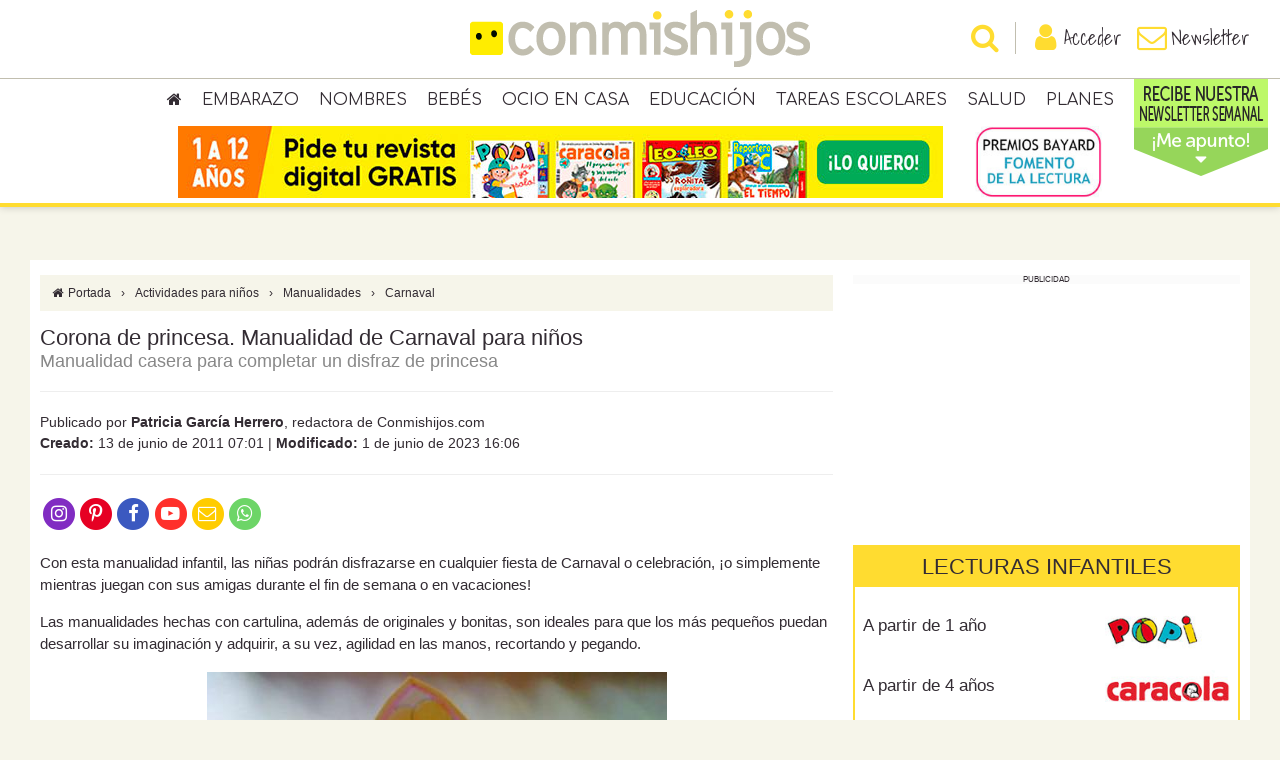

--- FILE ---
content_type: text/html; charset=utf-8
request_url: https://www.google.com/recaptcha/api2/anchor?ar=1&k=6Lcg3McUAAAAAEed2CvbotXAJlgLSqY8QTx28Mxa&co=aHR0cHM6Ly93d3cuY29ubWlzaGlqb3MuY29tOjQ0Mw..&hl=en&v=PoyoqOPhxBO7pBk68S4YbpHZ&size=invisible&anchor-ms=20000&execute-ms=30000&cb=z6684zgzpa5z
body_size: 49015
content:
<!DOCTYPE HTML><html dir="ltr" lang="en"><head><meta http-equiv="Content-Type" content="text/html; charset=UTF-8">
<meta http-equiv="X-UA-Compatible" content="IE=edge">
<title>reCAPTCHA</title>
<style type="text/css">
/* cyrillic-ext */
@font-face {
  font-family: 'Roboto';
  font-style: normal;
  font-weight: 400;
  font-stretch: 100%;
  src: url(//fonts.gstatic.com/s/roboto/v48/KFO7CnqEu92Fr1ME7kSn66aGLdTylUAMa3GUBHMdazTgWw.woff2) format('woff2');
  unicode-range: U+0460-052F, U+1C80-1C8A, U+20B4, U+2DE0-2DFF, U+A640-A69F, U+FE2E-FE2F;
}
/* cyrillic */
@font-face {
  font-family: 'Roboto';
  font-style: normal;
  font-weight: 400;
  font-stretch: 100%;
  src: url(//fonts.gstatic.com/s/roboto/v48/KFO7CnqEu92Fr1ME7kSn66aGLdTylUAMa3iUBHMdazTgWw.woff2) format('woff2');
  unicode-range: U+0301, U+0400-045F, U+0490-0491, U+04B0-04B1, U+2116;
}
/* greek-ext */
@font-face {
  font-family: 'Roboto';
  font-style: normal;
  font-weight: 400;
  font-stretch: 100%;
  src: url(//fonts.gstatic.com/s/roboto/v48/KFO7CnqEu92Fr1ME7kSn66aGLdTylUAMa3CUBHMdazTgWw.woff2) format('woff2');
  unicode-range: U+1F00-1FFF;
}
/* greek */
@font-face {
  font-family: 'Roboto';
  font-style: normal;
  font-weight: 400;
  font-stretch: 100%;
  src: url(//fonts.gstatic.com/s/roboto/v48/KFO7CnqEu92Fr1ME7kSn66aGLdTylUAMa3-UBHMdazTgWw.woff2) format('woff2');
  unicode-range: U+0370-0377, U+037A-037F, U+0384-038A, U+038C, U+038E-03A1, U+03A3-03FF;
}
/* math */
@font-face {
  font-family: 'Roboto';
  font-style: normal;
  font-weight: 400;
  font-stretch: 100%;
  src: url(//fonts.gstatic.com/s/roboto/v48/KFO7CnqEu92Fr1ME7kSn66aGLdTylUAMawCUBHMdazTgWw.woff2) format('woff2');
  unicode-range: U+0302-0303, U+0305, U+0307-0308, U+0310, U+0312, U+0315, U+031A, U+0326-0327, U+032C, U+032F-0330, U+0332-0333, U+0338, U+033A, U+0346, U+034D, U+0391-03A1, U+03A3-03A9, U+03B1-03C9, U+03D1, U+03D5-03D6, U+03F0-03F1, U+03F4-03F5, U+2016-2017, U+2034-2038, U+203C, U+2040, U+2043, U+2047, U+2050, U+2057, U+205F, U+2070-2071, U+2074-208E, U+2090-209C, U+20D0-20DC, U+20E1, U+20E5-20EF, U+2100-2112, U+2114-2115, U+2117-2121, U+2123-214F, U+2190, U+2192, U+2194-21AE, U+21B0-21E5, U+21F1-21F2, U+21F4-2211, U+2213-2214, U+2216-22FF, U+2308-230B, U+2310, U+2319, U+231C-2321, U+2336-237A, U+237C, U+2395, U+239B-23B7, U+23D0, U+23DC-23E1, U+2474-2475, U+25AF, U+25B3, U+25B7, U+25BD, U+25C1, U+25CA, U+25CC, U+25FB, U+266D-266F, U+27C0-27FF, U+2900-2AFF, U+2B0E-2B11, U+2B30-2B4C, U+2BFE, U+3030, U+FF5B, U+FF5D, U+1D400-1D7FF, U+1EE00-1EEFF;
}
/* symbols */
@font-face {
  font-family: 'Roboto';
  font-style: normal;
  font-weight: 400;
  font-stretch: 100%;
  src: url(//fonts.gstatic.com/s/roboto/v48/KFO7CnqEu92Fr1ME7kSn66aGLdTylUAMaxKUBHMdazTgWw.woff2) format('woff2');
  unicode-range: U+0001-000C, U+000E-001F, U+007F-009F, U+20DD-20E0, U+20E2-20E4, U+2150-218F, U+2190, U+2192, U+2194-2199, U+21AF, U+21E6-21F0, U+21F3, U+2218-2219, U+2299, U+22C4-22C6, U+2300-243F, U+2440-244A, U+2460-24FF, U+25A0-27BF, U+2800-28FF, U+2921-2922, U+2981, U+29BF, U+29EB, U+2B00-2BFF, U+4DC0-4DFF, U+FFF9-FFFB, U+10140-1018E, U+10190-1019C, U+101A0, U+101D0-101FD, U+102E0-102FB, U+10E60-10E7E, U+1D2C0-1D2D3, U+1D2E0-1D37F, U+1F000-1F0FF, U+1F100-1F1AD, U+1F1E6-1F1FF, U+1F30D-1F30F, U+1F315, U+1F31C, U+1F31E, U+1F320-1F32C, U+1F336, U+1F378, U+1F37D, U+1F382, U+1F393-1F39F, U+1F3A7-1F3A8, U+1F3AC-1F3AF, U+1F3C2, U+1F3C4-1F3C6, U+1F3CA-1F3CE, U+1F3D4-1F3E0, U+1F3ED, U+1F3F1-1F3F3, U+1F3F5-1F3F7, U+1F408, U+1F415, U+1F41F, U+1F426, U+1F43F, U+1F441-1F442, U+1F444, U+1F446-1F449, U+1F44C-1F44E, U+1F453, U+1F46A, U+1F47D, U+1F4A3, U+1F4B0, U+1F4B3, U+1F4B9, U+1F4BB, U+1F4BF, U+1F4C8-1F4CB, U+1F4D6, U+1F4DA, U+1F4DF, U+1F4E3-1F4E6, U+1F4EA-1F4ED, U+1F4F7, U+1F4F9-1F4FB, U+1F4FD-1F4FE, U+1F503, U+1F507-1F50B, U+1F50D, U+1F512-1F513, U+1F53E-1F54A, U+1F54F-1F5FA, U+1F610, U+1F650-1F67F, U+1F687, U+1F68D, U+1F691, U+1F694, U+1F698, U+1F6AD, U+1F6B2, U+1F6B9-1F6BA, U+1F6BC, U+1F6C6-1F6CF, U+1F6D3-1F6D7, U+1F6E0-1F6EA, U+1F6F0-1F6F3, U+1F6F7-1F6FC, U+1F700-1F7FF, U+1F800-1F80B, U+1F810-1F847, U+1F850-1F859, U+1F860-1F887, U+1F890-1F8AD, U+1F8B0-1F8BB, U+1F8C0-1F8C1, U+1F900-1F90B, U+1F93B, U+1F946, U+1F984, U+1F996, U+1F9E9, U+1FA00-1FA6F, U+1FA70-1FA7C, U+1FA80-1FA89, U+1FA8F-1FAC6, U+1FACE-1FADC, U+1FADF-1FAE9, U+1FAF0-1FAF8, U+1FB00-1FBFF;
}
/* vietnamese */
@font-face {
  font-family: 'Roboto';
  font-style: normal;
  font-weight: 400;
  font-stretch: 100%;
  src: url(//fonts.gstatic.com/s/roboto/v48/KFO7CnqEu92Fr1ME7kSn66aGLdTylUAMa3OUBHMdazTgWw.woff2) format('woff2');
  unicode-range: U+0102-0103, U+0110-0111, U+0128-0129, U+0168-0169, U+01A0-01A1, U+01AF-01B0, U+0300-0301, U+0303-0304, U+0308-0309, U+0323, U+0329, U+1EA0-1EF9, U+20AB;
}
/* latin-ext */
@font-face {
  font-family: 'Roboto';
  font-style: normal;
  font-weight: 400;
  font-stretch: 100%;
  src: url(//fonts.gstatic.com/s/roboto/v48/KFO7CnqEu92Fr1ME7kSn66aGLdTylUAMa3KUBHMdazTgWw.woff2) format('woff2');
  unicode-range: U+0100-02BA, U+02BD-02C5, U+02C7-02CC, U+02CE-02D7, U+02DD-02FF, U+0304, U+0308, U+0329, U+1D00-1DBF, U+1E00-1E9F, U+1EF2-1EFF, U+2020, U+20A0-20AB, U+20AD-20C0, U+2113, U+2C60-2C7F, U+A720-A7FF;
}
/* latin */
@font-face {
  font-family: 'Roboto';
  font-style: normal;
  font-weight: 400;
  font-stretch: 100%;
  src: url(//fonts.gstatic.com/s/roboto/v48/KFO7CnqEu92Fr1ME7kSn66aGLdTylUAMa3yUBHMdazQ.woff2) format('woff2');
  unicode-range: U+0000-00FF, U+0131, U+0152-0153, U+02BB-02BC, U+02C6, U+02DA, U+02DC, U+0304, U+0308, U+0329, U+2000-206F, U+20AC, U+2122, U+2191, U+2193, U+2212, U+2215, U+FEFF, U+FFFD;
}
/* cyrillic-ext */
@font-face {
  font-family: 'Roboto';
  font-style: normal;
  font-weight: 500;
  font-stretch: 100%;
  src: url(//fonts.gstatic.com/s/roboto/v48/KFO7CnqEu92Fr1ME7kSn66aGLdTylUAMa3GUBHMdazTgWw.woff2) format('woff2');
  unicode-range: U+0460-052F, U+1C80-1C8A, U+20B4, U+2DE0-2DFF, U+A640-A69F, U+FE2E-FE2F;
}
/* cyrillic */
@font-face {
  font-family: 'Roboto';
  font-style: normal;
  font-weight: 500;
  font-stretch: 100%;
  src: url(//fonts.gstatic.com/s/roboto/v48/KFO7CnqEu92Fr1ME7kSn66aGLdTylUAMa3iUBHMdazTgWw.woff2) format('woff2');
  unicode-range: U+0301, U+0400-045F, U+0490-0491, U+04B0-04B1, U+2116;
}
/* greek-ext */
@font-face {
  font-family: 'Roboto';
  font-style: normal;
  font-weight: 500;
  font-stretch: 100%;
  src: url(//fonts.gstatic.com/s/roboto/v48/KFO7CnqEu92Fr1ME7kSn66aGLdTylUAMa3CUBHMdazTgWw.woff2) format('woff2');
  unicode-range: U+1F00-1FFF;
}
/* greek */
@font-face {
  font-family: 'Roboto';
  font-style: normal;
  font-weight: 500;
  font-stretch: 100%;
  src: url(//fonts.gstatic.com/s/roboto/v48/KFO7CnqEu92Fr1ME7kSn66aGLdTylUAMa3-UBHMdazTgWw.woff2) format('woff2');
  unicode-range: U+0370-0377, U+037A-037F, U+0384-038A, U+038C, U+038E-03A1, U+03A3-03FF;
}
/* math */
@font-face {
  font-family: 'Roboto';
  font-style: normal;
  font-weight: 500;
  font-stretch: 100%;
  src: url(//fonts.gstatic.com/s/roboto/v48/KFO7CnqEu92Fr1ME7kSn66aGLdTylUAMawCUBHMdazTgWw.woff2) format('woff2');
  unicode-range: U+0302-0303, U+0305, U+0307-0308, U+0310, U+0312, U+0315, U+031A, U+0326-0327, U+032C, U+032F-0330, U+0332-0333, U+0338, U+033A, U+0346, U+034D, U+0391-03A1, U+03A3-03A9, U+03B1-03C9, U+03D1, U+03D5-03D6, U+03F0-03F1, U+03F4-03F5, U+2016-2017, U+2034-2038, U+203C, U+2040, U+2043, U+2047, U+2050, U+2057, U+205F, U+2070-2071, U+2074-208E, U+2090-209C, U+20D0-20DC, U+20E1, U+20E5-20EF, U+2100-2112, U+2114-2115, U+2117-2121, U+2123-214F, U+2190, U+2192, U+2194-21AE, U+21B0-21E5, U+21F1-21F2, U+21F4-2211, U+2213-2214, U+2216-22FF, U+2308-230B, U+2310, U+2319, U+231C-2321, U+2336-237A, U+237C, U+2395, U+239B-23B7, U+23D0, U+23DC-23E1, U+2474-2475, U+25AF, U+25B3, U+25B7, U+25BD, U+25C1, U+25CA, U+25CC, U+25FB, U+266D-266F, U+27C0-27FF, U+2900-2AFF, U+2B0E-2B11, U+2B30-2B4C, U+2BFE, U+3030, U+FF5B, U+FF5D, U+1D400-1D7FF, U+1EE00-1EEFF;
}
/* symbols */
@font-face {
  font-family: 'Roboto';
  font-style: normal;
  font-weight: 500;
  font-stretch: 100%;
  src: url(//fonts.gstatic.com/s/roboto/v48/KFO7CnqEu92Fr1ME7kSn66aGLdTylUAMaxKUBHMdazTgWw.woff2) format('woff2');
  unicode-range: U+0001-000C, U+000E-001F, U+007F-009F, U+20DD-20E0, U+20E2-20E4, U+2150-218F, U+2190, U+2192, U+2194-2199, U+21AF, U+21E6-21F0, U+21F3, U+2218-2219, U+2299, U+22C4-22C6, U+2300-243F, U+2440-244A, U+2460-24FF, U+25A0-27BF, U+2800-28FF, U+2921-2922, U+2981, U+29BF, U+29EB, U+2B00-2BFF, U+4DC0-4DFF, U+FFF9-FFFB, U+10140-1018E, U+10190-1019C, U+101A0, U+101D0-101FD, U+102E0-102FB, U+10E60-10E7E, U+1D2C0-1D2D3, U+1D2E0-1D37F, U+1F000-1F0FF, U+1F100-1F1AD, U+1F1E6-1F1FF, U+1F30D-1F30F, U+1F315, U+1F31C, U+1F31E, U+1F320-1F32C, U+1F336, U+1F378, U+1F37D, U+1F382, U+1F393-1F39F, U+1F3A7-1F3A8, U+1F3AC-1F3AF, U+1F3C2, U+1F3C4-1F3C6, U+1F3CA-1F3CE, U+1F3D4-1F3E0, U+1F3ED, U+1F3F1-1F3F3, U+1F3F5-1F3F7, U+1F408, U+1F415, U+1F41F, U+1F426, U+1F43F, U+1F441-1F442, U+1F444, U+1F446-1F449, U+1F44C-1F44E, U+1F453, U+1F46A, U+1F47D, U+1F4A3, U+1F4B0, U+1F4B3, U+1F4B9, U+1F4BB, U+1F4BF, U+1F4C8-1F4CB, U+1F4D6, U+1F4DA, U+1F4DF, U+1F4E3-1F4E6, U+1F4EA-1F4ED, U+1F4F7, U+1F4F9-1F4FB, U+1F4FD-1F4FE, U+1F503, U+1F507-1F50B, U+1F50D, U+1F512-1F513, U+1F53E-1F54A, U+1F54F-1F5FA, U+1F610, U+1F650-1F67F, U+1F687, U+1F68D, U+1F691, U+1F694, U+1F698, U+1F6AD, U+1F6B2, U+1F6B9-1F6BA, U+1F6BC, U+1F6C6-1F6CF, U+1F6D3-1F6D7, U+1F6E0-1F6EA, U+1F6F0-1F6F3, U+1F6F7-1F6FC, U+1F700-1F7FF, U+1F800-1F80B, U+1F810-1F847, U+1F850-1F859, U+1F860-1F887, U+1F890-1F8AD, U+1F8B0-1F8BB, U+1F8C0-1F8C1, U+1F900-1F90B, U+1F93B, U+1F946, U+1F984, U+1F996, U+1F9E9, U+1FA00-1FA6F, U+1FA70-1FA7C, U+1FA80-1FA89, U+1FA8F-1FAC6, U+1FACE-1FADC, U+1FADF-1FAE9, U+1FAF0-1FAF8, U+1FB00-1FBFF;
}
/* vietnamese */
@font-face {
  font-family: 'Roboto';
  font-style: normal;
  font-weight: 500;
  font-stretch: 100%;
  src: url(//fonts.gstatic.com/s/roboto/v48/KFO7CnqEu92Fr1ME7kSn66aGLdTylUAMa3OUBHMdazTgWw.woff2) format('woff2');
  unicode-range: U+0102-0103, U+0110-0111, U+0128-0129, U+0168-0169, U+01A0-01A1, U+01AF-01B0, U+0300-0301, U+0303-0304, U+0308-0309, U+0323, U+0329, U+1EA0-1EF9, U+20AB;
}
/* latin-ext */
@font-face {
  font-family: 'Roboto';
  font-style: normal;
  font-weight: 500;
  font-stretch: 100%;
  src: url(//fonts.gstatic.com/s/roboto/v48/KFO7CnqEu92Fr1ME7kSn66aGLdTylUAMa3KUBHMdazTgWw.woff2) format('woff2');
  unicode-range: U+0100-02BA, U+02BD-02C5, U+02C7-02CC, U+02CE-02D7, U+02DD-02FF, U+0304, U+0308, U+0329, U+1D00-1DBF, U+1E00-1E9F, U+1EF2-1EFF, U+2020, U+20A0-20AB, U+20AD-20C0, U+2113, U+2C60-2C7F, U+A720-A7FF;
}
/* latin */
@font-face {
  font-family: 'Roboto';
  font-style: normal;
  font-weight: 500;
  font-stretch: 100%;
  src: url(//fonts.gstatic.com/s/roboto/v48/KFO7CnqEu92Fr1ME7kSn66aGLdTylUAMa3yUBHMdazQ.woff2) format('woff2');
  unicode-range: U+0000-00FF, U+0131, U+0152-0153, U+02BB-02BC, U+02C6, U+02DA, U+02DC, U+0304, U+0308, U+0329, U+2000-206F, U+20AC, U+2122, U+2191, U+2193, U+2212, U+2215, U+FEFF, U+FFFD;
}
/* cyrillic-ext */
@font-face {
  font-family: 'Roboto';
  font-style: normal;
  font-weight: 900;
  font-stretch: 100%;
  src: url(//fonts.gstatic.com/s/roboto/v48/KFO7CnqEu92Fr1ME7kSn66aGLdTylUAMa3GUBHMdazTgWw.woff2) format('woff2');
  unicode-range: U+0460-052F, U+1C80-1C8A, U+20B4, U+2DE0-2DFF, U+A640-A69F, U+FE2E-FE2F;
}
/* cyrillic */
@font-face {
  font-family: 'Roboto';
  font-style: normal;
  font-weight: 900;
  font-stretch: 100%;
  src: url(//fonts.gstatic.com/s/roboto/v48/KFO7CnqEu92Fr1ME7kSn66aGLdTylUAMa3iUBHMdazTgWw.woff2) format('woff2');
  unicode-range: U+0301, U+0400-045F, U+0490-0491, U+04B0-04B1, U+2116;
}
/* greek-ext */
@font-face {
  font-family: 'Roboto';
  font-style: normal;
  font-weight: 900;
  font-stretch: 100%;
  src: url(//fonts.gstatic.com/s/roboto/v48/KFO7CnqEu92Fr1ME7kSn66aGLdTylUAMa3CUBHMdazTgWw.woff2) format('woff2');
  unicode-range: U+1F00-1FFF;
}
/* greek */
@font-face {
  font-family: 'Roboto';
  font-style: normal;
  font-weight: 900;
  font-stretch: 100%;
  src: url(//fonts.gstatic.com/s/roboto/v48/KFO7CnqEu92Fr1ME7kSn66aGLdTylUAMa3-UBHMdazTgWw.woff2) format('woff2');
  unicode-range: U+0370-0377, U+037A-037F, U+0384-038A, U+038C, U+038E-03A1, U+03A3-03FF;
}
/* math */
@font-face {
  font-family: 'Roboto';
  font-style: normal;
  font-weight: 900;
  font-stretch: 100%;
  src: url(//fonts.gstatic.com/s/roboto/v48/KFO7CnqEu92Fr1ME7kSn66aGLdTylUAMawCUBHMdazTgWw.woff2) format('woff2');
  unicode-range: U+0302-0303, U+0305, U+0307-0308, U+0310, U+0312, U+0315, U+031A, U+0326-0327, U+032C, U+032F-0330, U+0332-0333, U+0338, U+033A, U+0346, U+034D, U+0391-03A1, U+03A3-03A9, U+03B1-03C9, U+03D1, U+03D5-03D6, U+03F0-03F1, U+03F4-03F5, U+2016-2017, U+2034-2038, U+203C, U+2040, U+2043, U+2047, U+2050, U+2057, U+205F, U+2070-2071, U+2074-208E, U+2090-209C, U+20D0-20DC, U+20E1, U+20E5-20EF, U+2100-2112, U+2114-2115, U+2117-2121, U+2123-214F, U+2190, U+2192, U+2194-21AE, U+21B0-21E5, U+21F1-21F2, U+21F4-2211, U+2213-2214, U+2216-22FF, U+2308-230B, U+2310, U+2319, U+231C-2321, U+2336-237A, U+237C, U+2395, U+239B-23B7, U+23D0, U+23DC-23E1, U+2474-2475, U+25AF, U+25B3, U+25B7, U+25BD, U+25C1, U+25CA, U+25CC, U+25FB, U+266D-266F, U+27C0-27FF, U+2900-2AFF, U+2B0E-2B11, U+2B30-2B4C, U+2BFE, U+3030, U+FF5B, U+FF5D, U+1D400-1D7FF, U+1EE00-1EEFF;
}
/* symbols */
@font-face {
  font-family: 'Roboto';
  font-style: normal;
  font-weight: 900;
  font-stretch: 100%;
  src: url(//fonts.gstatic.com/s/roboto/v48/KFO7CnqEu92Fr1ME7kSn66aGLdTylUAMaxKUBHMdazTgWw.woff2) format('woff2');
  unicode-range: U+0001-000C, U+000E-001F, U+007F-009F, U+20DD-20E0, U+20E2-20E4, U+2150-218F, U+2190, U+2192, U+2194-2199, U+21AF, U+21E6-21F0, U+21F3, U+2218-2219, U+2299, U+22C4-22C6, U+2300-243F, U+2440-244A, U+2460-24FF, U+25A0-27BF, U+2800-28FF, U+2921-2922, U+2981, U+29BF, U+29EB, U+2B00-2BFF, U+4DC0-4DFF, U+FFF9-FFFB, U+10140-1018E, U+10190-1019C, U+101A0, U+101D0-101FD, U+102E0-102FB, U+10E60-10E7E, U+1D2C0-1D2D3, U+1D2E0-1D37F, U+1F000-1F0FF, U+1F100-1F1AD, U+1F1E6-1F1FF, U+1F30D-1F30F, U+1F315, U+1F31C, U+1F31E, U+1F320-1F32C, U+1F336, U+1F378, U+1F37D, U+1F382, U+1F393-1F39F, U+1F3A7-1F3A8, U+1F3AC-1F3AF, U+1F3C2, U+1F3C4-1F3C6, U+1F3CA-1F3CE, U+1F3D4-1F3E0, U+1F3ED, U+1F3F1-1F3F3, U+1F3F5-1F3F7, U+1F408, U+1F415, U+1F41F, U+1F426, U+1F43F, U+1F441-1F442, U+1F444, U+1F446-1F449, U+1F44C-1F44E, U+1F453, U+1F46A, U+1F47D, U+1F4A3, U+1F4B0, U+1F4B3, U+1F4B9, U+1F4BB, U+1F4BF, U+1F4C8-1F4CB, U+1F4D6, U+1F4DA, U+1F4DF, U+1F4E3-1F4E6, U+1F4EA-1F4ED, U+1F4F7, U+1F4F9-1F4FB, U+1F4FD-1F4FE, U+1F503, U+1F507-1F50B, U+1F50D, U+1F512-1F513, U+1F53E-1F54A, U+1F54F-1F5FA, U+1F610, U+1F650-1F67F, U+1F687, U+1F68D, U+1F691, U+1F694, U+1F698, U+1F6AD, U+1F6B2, U+1F6B9-1F6BA, U+1F6BC, U+1F6C6-1F6CF, U+1F6D3-1F6D7, U+1F6E0-1F6EA, U+1F6F0-1F6F3, U+1F6F7-1F6FC, U+1F700-1F7FF, U+1F800-1F80B, U+1F810-1F847, U+1F850-1F859, U+1F860-1F887, U+1F890-1F8AD, U+1F8B0-1F8BB, U+1F8C0-1F8C1, U+1F900-1F90B, U+1F93B, U+1F946, U+1F984, U+1F996, U+1F9E9, U+1FA00-1FA6F, U+1FA70-1FA7C, U+1FA80-1FA89, U+1FA8F-1FAC6, U+1FACE-1FADC, U+1FADF-1FAE9, U+1FAF0-1FAF8, U+1FB00-1FBFF;
}
/* vietnamese */
@font-face {
  font-family: 'Roboto';
  font-style: normal;
  font-weight: 900;
  font-stretch: 100%;
  src: url(//fonts.gstatic.com/s/roboto/v48/KFO7CnqEu92Fr1ME7kSn66aGLdTylUAMa3OUBHMdazTgWw.woff2) format('woff2');
  unicode-range: U+0102-0103, U+0110-0111, U+0128-0129, U+0168-0169, U+01A0-01A1, U+01AF-01B0, U+0300-0301, U+0303-0304, U+0308-0309, U+0323, U+0329, U+1EA0-1EF9, U+20AB;
}
/* latin-ext */
@font-face {
  font-family: 'Roboto';
  font-style: normal;
  font-weight: 900;
  font-stretch: 100%;
  src: url(//fonts.gstatic.com/s/roboto/v48/KFO7CnqEu92Fr1ME7kSn66aGLdTylUAMa3KUBHMdazTgWw.woff2) format('woff2');
  unicode-range: U+0100-02BA, U+02BD-02C5, U+02C7-02CC, U+02CE-02D7, U+02DD-02FF, U+0304, U+0308, U+0329, U+1D00-1DBF, U+1E00-1E9F, U+1EF2-1EFF, U+2020, U+20A0-20AB, U+20AD-20C0, U+2113, U+2C60-2C7F, U+A720-A7FF;
}
/* latin */
@font-face {
  font-family: 'Roboto';
  font-style: normal;
  font-weight: 900;
  font-stretch: 100%;
  src: url(//fonts.gstatic.com/s/roboto/v48/KFO7CnqEu92Fr1ME7kSn66aGLdTylUAMa3yUBHMdazQ.woff2) format('woff2');
  unicode-range: U+0000-00FF, U+0131, U+0152-0153, U+02BB-02BC, U+02C6, U+02DA, U+02DC, U+0304, U+0308, U+0329, U+2000-206F, U+20AC, U+2122, U+2191, U+2193, U+2212, U+2215, U+FEFF, U+FFFD;
}

</style>
<link rel="stylesheet" type="text/css" href="https://www.gstatic.com/recaptcha/releases/PoyoqOPhxBO7pBk68S4YbpHZ/styles__ltr.css">
<script nonce="CdtA8zNPBJD83WhFsKehKw" type="text/javascript">window['__recaptcha_api'] = 'https://www.google.com/recaptcha/api2/';</script>
<script type="text/javascript" src="https://www.gstatic.com/recaptcha/releases/PoyoqOPhxBO7pBk68S4YbpHZ/recaptcha__en.js" nonce="CdtA8zNPBJD83WhFsKehKw">
      
    </script></head>
<body><div id="rc-anchor-alert" class="rc-anchor-alert"></div>
<input type="hidden" id="recaptcha-token" value="[base64]">
<script type="text/javascript" nonce="CdtA8zNPBJD83WhFsKehKw">
      recaptcha.anchor.Main.init("[\x22ainput\x22,[\x22bgdata\x22,\x22\x22,\[base64]/[base64]/[base64]/[base64]/[base64]/[base64]/[base64]/[base64]/[base64]/[base64]\\u003d\x22,\[base64]\\u003d\x22,\x22V8Ouwp3CrFZ1a8K1wqDCnsOnT8OqW8OBfWPDucK8wqQLw5RHwqx1acO0w59sw6PCvcKSHMKnL0rChMKawozDi8KWV8OZCcOpw54LwpI+dlg5wqnDocOBwpDCkyfDmMOvw41Sw5nDvmHCuAZ/KsOxwrXDmAV7M2PCpnYpFsKFIMK6CcK4PUrDtB9AwrHCrcOHLlbCr1InYMOhAMKjwr8TaX3DoANzwr/[base64]/wp7DtG9Nw5pFJcKTaMK0c8KUOsKQM8KfHV9sw7NWw7bDkwkfBiAQwovCpsKpODhNwq3Dq0gpwqk5w7jCqjPCsy/CkBjDicOacMK7w7NVwrYMw7g7C8OqwqXCi0McYsO9YHrDg0fDtsOifz3DrCdPQ1BzTcKzLgsLwq4AwqDDpklnw7vDscKnw7zCmicfCMK4wpzDrMOTwqlXwp8FEG4LRz7CpA/DqTHDq3TCmMKEEcKRwoHDrSLCh3odw50PA8KuOWzCjsKcw7LCtsKfMMKTah5uwrlzwqg6w61JwrUfQcK5Mx03CzBlaMOhBUbCgsKfw4BdwrfDvh56w4gYwp0TwpNyfHJPBVEpIcOJRhPCsFDDtcOeVX9bwrPDmcOGw58FwrjDsF8bQQU3w7/Cn8KjFMOkPsK1w5J5Q0TCng3Clk9nwqx6FcKYw47DvsK9EcKnSlzDo8OOScO6HsKBFULCm8Ovw6jCgAbDqQVUwqIoasKPwqoAw6HCrMODCRDCocOwwoEBFBxEw6Ecdg1Aw49ldcOXwq3Dm8Osa2olCg7Di8KAw5nDhGTCicOeWsKTKH/DvMKRCVDCuDB2JSVeVcKTwr/DqcK/wq7DshQcMcKnHlDCiWE1wptzwrXCmMKQFAV5KsKLbsOQTQnDqQ7DmcOoK0RYe1ENwqDDikzDhXjCshjDtsOHIMKtNcK8worCr8O8Ej9mwq/[base64]/ClsKDT8KybDbCizPDh0rDjMORa8Kcw5MrwoPDmjcswptAwojCjE46w7LDo1/DgMOVwrrDn8KXasKYAFZGw4/DlwwLKMK+wrwmwpZ6w6Z7PyMfFcK/[base64]/[base64]/DjcK5w4nCg8OZwoHDmlfDjSHDm3UZCMK+LsOEbVVfwpMOw5xvwrzDl8OZBWzDklRgGsKtJwHDjT1UBcOfwrTCtsOpwoLCscO8DF/DgsKew48Aw5XDkl/DqjkOwr3DjlQ1wo/ChsOBdMKqwpXDncK6IC8YwrfCq0kbMsOzw44/[base64]/wo9tbcKYaGx0w4AowrHCncOxwqVMwrghw6MDclzCrMK0wr/CucOPwqwKCsOCw4TDvlwpwrHDuMOAwpHDtn08MMKhwpAnJTl6K8OSw63DgcKgwopscA5Nw402w6vCky3CkjdGU8OVw73CtVnCmMK9d8OUSMOXwrdgwptNPSUuw7DCjl/[base64]/CvAM5wrzDhVvChmdvF8OFw7oMw6nCuHRjLDzDi8Kpw4pHUMKSw6HDn8OQV8OowqI3WxHCm2TDrDBMw7bCgHVKZ8KDOGPDqzcYw4pVcMOgGMKuPMOSUEgbw60FwoUvwrY9w5IxwoLDqCMqKEVkYMO4w6lMacKlwoXDhsO/[base64]/CmMOXT3DDk8OAQ8OpwqMIXsOudW8IbzrDr8KvVsKmwpXCtcO4Q0nCrwnDlF/CqRFub8OjD8KFwrDDkcOqw6tiwq9DIkhvMcKVw4wGP8OZeTXCgMKGbkTDsB05ATt7cH3Do8KUwoIZVi7Ci8KxIBnDsiXDg8Krw41zccOhwrjCpcOQdcKIJAbDksK8wpcawqPCiMKQw5XDoF/CsksPw6kowp0xw6XCmcKewqHDncOfVMOhGsKvw7RCwpzDkMKpwpl2w4XCuwFIG8OEN8OUTn/Cj8KUKVPClcOsw4UKw5Nqw4cuAMKWesONw4YYw5bDkkLDjMKOw4jCrcOvCGsDw5QwAcKkMMKNA8KfbsO/LBTCjzpGwpbCjcKcwprCnGReaMKSVX0VVsO9w6BnwrlzNUTDtzNcw6NXw7TCl8Kew6wDDMONw7zCocOaAlrClcKsw6s5w4QMw6IdMcKqw7V1w45/EyPDgBHCqMKdw7giw44zw4DCgcK4PcObUQXDocKGGcO7fF3ClcKhKxHDuFdGYB3DuF/DtlkfWsOQHMK9wq/DgsKgesK4wo4qw7IcYlwVw48Rw7LCpcO3XsOVw5IkwoYfIcKQwpXCqcOGwo8gK8Ktw59+wpPCnULChcO5w4XCuMO/[base64]/FTVLw6BIIxN7OMKSwpBvIwYEw6MNw6PCqDjDjBILw55VLCzDssK2w7IUPsOqw4k2wprCqA7CjSJdfnzCjMOrSMOnMVDCq3jDkh51wqzCv0o1GsKkwqU/[base64]/CqMK/wrnCuGnCh2/DjsOeEsKOTW03wpIGO29HO8K0wqADEcO7w4TClsOHM1cCbcKRwrnDo2Fxwp/DgATCtzAvw5paDXRrw7PDnVNtRkDCmDRLw43CpTnCg2YLw71nFsOdw6HDrgzDvsKTw4oGwrnCrGNhwrVjQcOUVcKPfcKlVkXDggN/[base64]/Dk8OaaMKgO8OWw4PCsAERw7fCoMKQasKLbTjDgXAow7LDlcOkwojDq8KOwrxpKsOKwp9GPsKRBAFBworDhxAEX3MLPhzDpkTDox5kXATCvsO8w4lVcMK1eA12w5Z0cMOLwoNdw7fCogMWJsO3wrRfcMKVwrkJa1Nlw5o6w54AwpDDu8O/[base64]/CqsOww6TClcK4wpAwS8KVT8KyWsOfw6DDmFJzwpZ6wpTCtkEfLMKYTsKFVx7ChnchAcKKwqLDhMOVEAg4OgfCgFXCvWTCrTsgccOSVcO6VUfCkn7CowPDvGDDsMOIbcOGworCn8KkwrYmNhHCjMOEUcOww5LCu8KLEsO8QCB6TnbDncOLD8O/[base64]/[base64]/CsMKpw5PCssKWYXQhwop/bsK1IhPDmcKJwpYrekFMw5nCpBvDjHMXM8OuwqNLwq9jRMK+ZMOcwrzDgm8VdylccSjDm3rCmCvDgsOYw5rDicOJAsKxAw5CwpDDijcLIcKyw67Ck1ckNhjCtQ90wrp/CMKxJg/[base64]/NcKCNMKJwqHCucKIwqvCpMKCZsK6wrnDscK9w4dXw7lxRCkIY288CMOidifCtMKZXcKow5VfHANuw5EKC8O/OsKEZMOqw7s9woduO8OJwrJkDMKDw5M5w5poRsKsBcOSA8O0CmFywqbCiCDDpcKWw6rDs8KMU8KIQ2kcBHY2clJOwpQEA13DlcKrwp0jOUZZw4wnfU7Cu8OGwp/CvW/DmsK9ZMKtMsOGwpJYQsKXTz8JNXYJWmzDhBbDo8Ozd8KBw4XDrMK+bzHCsMKDZAjDqsOPGiEnMcK1YcOlwrvDsCLDmcOsw6zDucO9wrXDjHlAIgwjwo9nTDLDiMKEw7k1w4l5w6MbwqjDq8KYKy9+w79yw6/[base64]/Dq1Riw67CmxNhw4HDtEJHL3VsbMKaw68zJ8OXLMO5McKFMMOUbzYywq9qFzPDusOmwrTCknPCtk4Lw6J0G8OCC8KZwoTDt2dFcsOew67CviJKw73CmcOvwp5Aw7PCicKTIm7Ck8OtZVs6w5LCucKCw5QZwr8tw5fDlixQwq/DsH1ww4bCl8OrJ8KPwqIsVsKlwoRvw7Asw5/Dn8O8w4lMJcOkw6TClcKyw69zwr3CrMOPw4TDi1nCuiYRPxrDhVpmajBBZcOlIsOKw7YEw4BZw7bCjk0Mw6QVwozDpw/CrcKLwojDvMOTF8O3w4p9woZECWhJHsOhw4oww5bDgcO1wqnCgmrDtcKkCyJbEcKrICUYaQIACgfDqAlOw4vCn2kfG8K4NsOMw47CqUzClFQUwrFpZ8OzAQ1KwpB1QFDDtsO3wpNiwohEJn/DmylVesKvw6M/J8O/NBHCl8Kqwq/CtwbDmcO/w4Raw6FYA8OsTcKjw6LDjcKfXEDCusOuw4fCpcO2Fh/DtnbDlyECwrgjwrHDm8OOQxTCiRHCs8OldAnDmcOTwqJhAsOZw6Uww4cqOBoYVcKQCEzCl8OXw5l5w5DCi8Kjw5QwIgjCg03Coh5Gw7ohw7MdNQJ6w7pjZXTDtTsXw6rDrsK4fjhUwoZOw5kIwrnCrxjCqBTDlsOOw7/[base64]/b3PCmnTCgsKxYnjComnDu2V9BcO1w45Yw6fCkMKIaRIhXHRVI8K9w5vDqsKVw4fDmg9JwqJnd2/CvMO0I0bCg8OXwp0fCMOqwpTDkEMFe8KsRWbDuhHDhsOFfnQRw79OZzbDrywyw5jCth7CvR1dw4IqwqvDtmEBVMO/RcOnw5YwwqQIw5AqwrXDtMOTwpvCnjTCgMODTFnCrsOKTsKwNWjDkTZywp0+McOdw4XCtMK3wqxHwrl9w41KZQjDgF7CiDEBw47DhcOFS8OjPVcswps7wrzCqcKvwoPCisK7w6nCnsKzwoFEw5E8DhsUwrUzLcOnw5HDqwJNIRUQW8OfwrTDmcOxGG/DjxLDhCJlFMKPw5LDjsKswpLCr00UwrfCqsOeW8OWwrEbHQzCnMOudwYaw6rDrxPDpQxqwoZrWG9ARGHDk23CnsO9NwXDj8K0wqIOb8KZwo3DmMO/w6/Ch8K/wq3DlE3Cl1nDicOfTEPCp8OrSxjDsMO1wr7Ct2/[base64]/woDDlj1Qwr4oU8Omw6bDqFRjw5fDpMOcHsKuW2LCtTPCmXJ1wpsuwqc7EcOoTWJtwrrDicOQwp/CsMO5woXDg8OhE8KHTsK7wpLCksK3wrrDt8KaCMObwqIuwodOVMOww7fCocOYw5bDrMKdw7rCjRQpwrzCl3xrJnTCqn/Cog1Wwr3CocOLHMO0woHDg8KAwokIXlfClCTCvsKqw7DCoDkLwrAxdcODw5rChMKFw6/CjcKtI8OxDMKcw6jCkcOZw6nCuVnCiUA4wozCuyXCjg9Nw5XCp00DwqrDpG9SwrLCk2XDnkbDh8KfFMOXTMKuScKaw6ExwoPDtm/[base64]/w7DDl8OEXsOaC8OvRHfCpMK3GhRow6wnZMKkNMObwq7DuBVIBkLDiEwVw4tXwrs/SDMxF8KiccKhwoQmw7hzw6dKcsOUwr5zwo0xRsK7DcOAwo8hw4zDp8OeGyAVAm7CucKMwq/DpsOmw5bDgcK6wrZ8ek3DpcO7eMKXw67CtClmfcKkw5FrLXzDqsOvwrnDhizDjsKvKHXDkSfCgVFDVcOiPQTDlcO6w78Wwp/Dl14YMHIgMcOswpgcecKUw7cAenbClsKOZGPDpcOFw4pXw7rCm8KFw7tVIw4Nw67DrSVRwpZKZwlkw7HDnsKWwpzDicK1wpVuwr7DnhRCwo/DlcKbPMOTw5RYbsO9LBfCj1TCncKcwr3CgGhaOMOFw6crOkgQRGXCpMOoRUPDm8KNwrcJw7ERVyrDljY4w6LCqsK6w5nDrMKCw5lLB0gGFR4HQzLDpcO9HWcjwo/[base64]/CksOpw6tbwp3DnCYIAgRpwp3Ck8Kgw63CqmHClTrDtMOMwoRGw7jCuB9RwqrCjBzDssKow77Di0RGwrQww6dlw4TDs0TDqEbDnl/[base64]/[base64]/[base64]/CpF0LwrU5wpcVBShuL1jDoMOmwoJ3ZQ5Pw5nCigfDuz7DryplAxQdbhcTw5Q3w6vCmsOYw57CosK1ZMKmw4AbwqQSw6Iiwq3DicOBwpjDl8KXC8K9MQ4AV210UcO7w4dew7sVwow+w6PCvDwnZENVc8K2OMKlUknCmcOWZGhMwo/CpsORw7LCnGrChkTChMO3wrDDoMKaw5JtwpzDn8ONw4/CnC5ADcK6wrjDmMKaw5oRRsO5w6vCmsOEw5AoDsOnPhvCqV9jwo/CucOHOnzDpCF7w45aUh9oL07CscOcZQ0Dw5ZpwoAFTzBVVHY6w5nDtcKRwph0wpYLB0ckdcKFDBdCM8KCwrvCpcKjQ8KyVcKkw4/DvsKFAMOBAMKKw5MQwpB6wqzDm8O0w6wZw41/[base64]/DoGzDgnXCtsKHcWBBHcKsw6o8KEvDhsKkwqgDBX7CtMKpXsKOBiJsEcKyUjs5DsK6eMKHIA8eRsK4w5nDn8K8PMKdbSglw7bDjjoLw7jDky3DmMKWw4U4En7Cv8KtRcKYJMOhQsKqKA9nw6gvw6vClSbDjcOMCirCtcKuwpfDqMKrKMKuB0U/CcKew4HDuBwkUE4Iw5vDg8OnOsOCA1p5JcOPwojDgMKBw4pzw4/CrcK/NTXDkmhBfCEFX8OJwrlrwoPCvVHDhMKuVMOUbsOvG3M7wpoaRCZnA3kKwpt2w5nDvsO7eMKdwojDtBzDlcOiGcKNw6V3w4tew6s4aWpISj3DrTlAdMKFwrFyVG/DgcOHJRxfw6tcFMODDcOrdXIBw6MmNcO9w4nCnsK+aBLCg8OKNlkVw7QHZAllWsKkwozCuHd9NMOUw5PCi8KawoPDkhHCiMODw73DqcOPW8OOwovDq8OKFsKnw6jDt8Olw4BBd8Ojw6JKw7fDijobwoAow71Pw5MRd1bCkSVmwqlMSsOqQMO6UMK1w4BfFcK/[base64]/CzjDjF9Qd8O+woYqbVfCuXXDoMKhw7/DpjzCvsOow6ZSwrrDoCJwGlo7EHhIw70Sw4fChSLClSjCp1JKwqx6MGBXGTbDkcKpLsOQw5wYLT9afw3DlsKhQRxpa2cXT8OVfsKzK3daWjHCqcOCc8KwPFpbcQtKbjMbwrPDky5/D8OvwrXCoTHCiBdUw5slwr4VB2wjw4DCnhjCsVrDhMK/w7F9w5YKWsO2w7ENwpXCo8KtJn3Dh8OpCMKFacKjwr7Dh8OzwpDCmiHCv247DyXCpxlWPTnCp8OSw5wewq/DtcKGw43DhxgBw6syckXCvGw/wr7CuA3Di3kgwrzDhnbDsD/CqMKFwrMtL8OUG8Kbw7TDiMOPeH4cwoHDk8OqG0gPWMOHNjbDqjdXw6jCo00BUcOtwqUPFBrCnCc0w4/Dh8Ojwq8twogawqDDkcO2woNwKUjDqxpkw4o3w5jDtcOTLMOrwrjDmcKzVCRyw4w9EcKRHUXDg00qLHHCkcO4CUvCtcKsw6fDkT9DwqfCgMOAwrk9w4DCmsOOw6nDp8KoHMKPURBuccOqwporRE/CsMO4wpHCqkrDvMOIw6TDscKRDGAOYgzCi2vCncKfPwDDkBjDp0zDtcO3w5h3wqpLw73CtcKawpnCrMKjUSbDmMKVw4lVKAI3wpkIPsO8c8KlF8KEwqpywr3Dm8ONw5B4ecKdwrnDkA0vw4zDjcO4HsKWwrIvUMO/MMKWRcOadMOLw53DjE/DgMKaGMKhbyPDrQnDo0YIwqglw5nDtG/[base64]/[base64]/FcOzw73CmcOmS2fDl8K6U8OkwpsEZcK6w71uw5vCigFHa8K8ZwNiGcOow4lPw43ChQHCu0svbVTDqcK/wpcUwo3DmVzCg8Kmw6dJw7h9fxzCiiEzwoLCjMKsTcKOw6pUwpVJVMOTIkAhw4rCmyPDrsOYw50JCkIpJl7Cu3jClxESwrPCnUzCoMOienPCq8K6UGLCq8KgAUFHw7/DmMOGwqzDpsOYGWIHGsODw4p4DHtEwrgtFMKdWsK+w4JIJ8K1DDV6f8OxG8OJw4DCpsKNwp42QsKaex/DisKieAHChsKUw73Dsm3CicOWFHx3PsOvw77DpVURw5/Co8KdZcONw4QBHcKJRzLCk8KCw6bDuC/DnBxswqwbeAxgwpzChlJGw5t6wqDDucKLw7LCrMOkO2oQwrdDwoZeMcKBbmHChynCuFhwwrXCpcOfDMKWcixTwqJKwqLDvSQYazksBzVfwrTCq8KROsOcwqnDjsKyFF4PFR1/FkXDmwXDrMO5V0bCm8O+K8KrSsOHw5wFw7g2wrXCoF16McOGwrQyRcOfw4XCuMKIEMO3Ry/CrsKmMDjCs8OKIcO+w6vDp0fClsOOw77DiH3CnRbDulrDqDR0wpkEw4caQMO+wr8RYQ9/[base64]/Cs8OqwoxTKRzCqF1iw6zCn8O3wo0Nwr0Awq7DkjrDgEbCg8KqBsKpw7JPPQMpVcK6R8KoUn1xdkMFf8OIEcK8D8Obw4EFOCc0w5rCsMOHAMKLPcOqwqvDqMKmw4PCnE/Cj1cAa8KmUcKiMMKgLcOgBsKhw5Mmw6FkwoXDn8K3Ogh/[base64]/Gzk3wonCukHDpQXDq8OKHH/Dl1Ahwod5HcKywowfw6NfRcKHaMO9FyA5LUkgw4Uww5jDvAHDmUEzw5PCnMKPT189EsOTwoTCl0cEw6sAWMOWwovCgMORwq7CiEXDiVtofEsmZMKXJMKSbMOIa8KqwpJ+w6Fxw5cQIsOjw7dAA8ODeHQNB8OYwpM8w5TCsxQWcQVLw6hTwpTDtwRYw4/CosOcbnBBGcOpGkTCmEzCisKJSsOGFknCrk3CicKPesKrwqAUwozCisOYd1bDqsODDWgwwoxjHGLDs0/DuS3Dn0fCul9qw7IGw4JVw4k9wrYww53DjsOHTsK/TsKbwobChcOUwoFxZMOBEwLCmcKKw5fCtsKUwp4vNG/CnHLCtMOhKAEsw5vDi8K2FkzCmXfDqDZrw6fCq8OqVitOVnE4wog5w63CoR8Yw5x6W8OPwpYew7kOw5XCmRNRw4BOwqzDnm9pG8K/[base64]/I2Edw4ZnKcKwwqlDw5RtdMK2H23DusK3w47CncOPwo/CiFBnw58HJsO4w53Djy3Dp8OZHMOww49vw6gNw6AEwqZxR1bDknIjw6kTdcOyw6ogOcKWTMO0LRdvw4XDsEjCs0/Cg0rDtXPCkCjDvk00SBjCpgjDtV9IE8OFw4AWw5VEwo4Qw5ZWw59mO8OdBGfCjxNRV8OCw6gOTFIaw7ZYMcO1w7lrw4jCs8OdwqVFFcKRwqEcDsKAwobDrsOGw47CizR3wrzDuDYgK8KnM8KzbcK1w4xMwp4Kw6tdZn/[base64]/Dr0dew5jCgMOpw4LCn8Kxw4djc8OmWkQ/e8O+YVRhNRtyw6vDqn9twrRCwo5Iw5fCmgFJwpXCuTs3woJCwrB/QgfDksKvwrNow55/PBNuw6Fpw6nCqMO5OxhiF3DDp3LCosKjwprDjw0iw4U6w5nDgBDCgcKAwo/[base64]/DvlZNV8O/wpgzB3DCjMKxw6nCrMOCwpfCrQ7ChcOew57DrSnDpsKtw6/CusOjw4xwGVtoJcODwrcGwpxgDMOFBS9pSsKpAnDDmsKzKsKWw4fCsyXCgDVYWWlTwqLDiCMjVVbCjMKEHSbDjMOtw5poNijCtGTDmMOkw7tFw7vCsMOlPDTDp8OUwqQ/[base64]/DtMOowodxwoTCt1LChVzCqsKDC8KIN8O/w7M9wqBbwqXCl8O1R2hhaxPDlsKAwppyw7zCriofw5RXFcKawpDDqcKGT8K7woXDgMKPw4MMwop/[base64]/ClMKew4hDLXrDjTXDhi3CsMKicMKkwqs+w6LDo8OVCiPCjUjChnHCuUHCucOpUMOkKcK5fVzCu8KBw4TCh8OPD8KLw5/DpsKje8KUA8O5CcOfw5p1ZMOrMMOAw5LCt8K1wrscwqtow7Aew5NCwq/DgsKhwovCrsKQRjIOAw5Wcm5Pwp8uw4/Dn8OBw5HCuG/[base64]/[base64]/DicOMD23CsH4MKMK4eMKfIEDChhHCryPDlVhtXMKQwrHDqiBkDmRPei58VlVOwpdNAjDDtWrDmcKfw6DCskIWN1LDjxl5PlTCm8O9w7A4SsKXdH0UwrxrKnhjw6fDrcOJw7/DuzIKwp9WbTMCw5hVw4DCgmJ9woVNHsK8woDCu8Ovw783w6xCKcOEwq3CpMKYOsO6w53DhH7DnVLDm8OEwozDpzYQNV9CwqnCjSPDgcKmUCnCrngQw4jDkVvDvzcGw4wKwrzDkMOjw4VLwrbCpVLDj8Onwr1hSitgwqYocsKRw7DDmX7DgUvCjxnCjMO/w59Rw5XDhsKew6rCo2J1fMO0w57DlMOvwotHDGjCscKywo9If8O/[base64]/[base64]/Dh3Rbw4dxVMOxw6FIKMOxEg1dw7UWNMOZOksfw6IUwrtewq1VMDphN0DDl8OuURjClz0iw7jDh8Kxw7zDrmjDnkzCq8Kew50Gw63DjDZqL8OHw5Mww5/CszDClBTCjMOCw7vCgTPCtsK5wpjDvUPDosOLwpbDjcKgwpPDtFcsccOYw64Vw7zCpsOoB23DqMOjT2LDvC/DqxtowprDvx/Drl7DicKWVGHChsKew7dGU8K+MF0fEQvCqVEYw6ZzNwHCh2DDl8Omw4UDwp1fwrtJWsOGwpJJPcKgw7QKZSNdw5jDu8OmAsOvUyUfwqFTX8KbwpxTEzEzw7PDqMO8w7QxbiPCqsKBAMOawpTClMKNw7bDvGDCr8K0OgHDtVnChnbCnhgvE8OywoPCjQ/Dolwza1HDkgJtwpLDqcOuIFoJwpx8wrkNwpXDrsO6w7YBwpoMwqPDm8KlJcOqTMK7JcKqw6TCosK1wrMKW8O1Rm5Yw6/CkMKtaXN/AURFZndgw6bDl2ouBFoXQHjDrGrDkhXCkC0xwrHDvx8Uw4rCgwvDh8Ofw7Q0XCMbFsKICUbDhcKywqR3SlDCo2oIw6XDk8KHV8OwZjLDuxVPw6I6wpR7N8O8JsOaw6PCjMOgwrNHMiZxcVjDszrDoBzDm8O7w5cJScK5wprDk20uMVnDulvDmsKyw6LDvT4/[base64]/[base64]/DiMKLwpsQwowFIMKewrbCih4fw6bDr8OJcxnCpxwNw7RMw7PDnsO6w6cuwqLCukcMw60Ww6w/SmjCpsONCMOcOsOXE8KnQMKuBk1vbCQDVSjClMO+w7PDrnZUwo09wqnDlsOmL8K0wpXCsHYEwp1iDGbDuTvCmyMlw6l5HTrCtXENwpkUw6cMMcKMeVxVw68uVsOLNkAhw5dqw67Ci0MVw6YOw5hFw6/DuB5IJhFsHMKKRMKRNMKrTTUrXsOBworCkMOmwpwYP8K7MMK/[base64]/[base64]/[base64]/[base64]/CkxDDssKqwoVWIWPCuMKmwqvDjR1Bd8O9w7bDkcKQXWzDj8KTwrM7GXd4w6UQwrPDicO7G8Ozw7jCucKBw4wew4tlwrVXw5rCmsKxU8OnMVLCs8KwGVEJaC3CtS5ERR/ChsK0S8OpwoYFw7Rlw7JuwpDCs8KDwqY5w5PCtsKfwo87w7PDl8ORwqMJO8OODcOBJ8ORGFpUEhfCmMOAcMKfw4HDu8Osw47CvmVpwr7CsWNMPnnClCrDgUzDpMKEQS7CoMOIMlAlwqTCi8KowoJHasKmw4Qsw6wmwqsWLQZjMMOxw61bw5/Cn2PDu8OOXh3CpDDCjsKSwp9XP1dqMiHCjMO9A8KKUsKwVMOgw5ElwqHCqMOMcMOIw5poOsOVMlzDoxVkwprCisOxw4Q9w5jChsKAwpcjeMKmScOLHcO+W8OdAGrDtAdcwq9OwqvClyh7wpvDrsKhwqDDlUg/FsOQwoQ6CEN0w455wrkLeMKpN8OVw5HDmgVqRsOFNT3CuAoUwrV+QnbCtcKPw4oowrLCocKEBVkCwqJ3XyBfwo13L8OGwrlJesOfwrrCtgdGwrvDr8Kiw4cUUTJJCcOvRjNbwr9vCcKLw4rDoMKLw40XwqLDumNxwo5DwpVKTgcHIsO0G0/[base64]/LCh7w5YawrbCtcOGw77CusOSwpDCgTFxw6vCmMOgwplEwr3CmAB1wrzDqMO2w5Fewok2IcOHAMOEw4HDiVh2aXV6wp3DnMKbw4TDr3XDggrDsnXCpibCpyjCmgoewqgzBTnDr8Kmwp/CgcKOwoo/Oi/Cl8OHw5nDs3sMPcKMw6fDojVGwr8rIkoBwpAiEGjDnF84w7QPNHN9wobCkHswwrddIsK5djzDgXXCmcOPw53DiMKBMcKVwrA6wqPCk8KNwrdkBcOYwr3CmsK5QsKtZz/DssOXHS/[base64]/wqrDiWTDrsOEw5FxScOObFnCoMKCETo2bgERwqR0wpNIS1rDr8OGZVDDk8KMBAU/wo9MVsOWw6DCs3vCtHPDh3bDpsK2wonDvsO+SsKEE2jDsV0Uw41CasO7w7sAw68DLcKfLDTDiMK7ecKsw6zDvcK4fUUbCMK5wojDoW1wwqzDl0LCicO0L8OSEj7DlxrDoAfCocOjN2fDjQAqwq1LD19SPsOaw71GEMKkw7vDo2LChW/[base64]/[base64]/DkMOFVhcpbsORZF5LOW/[base64]/TDTDmmETDCNfGMO+SAzCs8K0w6gwUT5ZTy7DpsK5NMKAQcKowqDDucKjG2zDuzPDlAsEwrDDgsOMVz/Ctyc/ZkzDsQMDw4wcPMOJGGjDmj/[base64]/DqCbChxbDlcOrFsK1OVXDuMOuX04BMDVZdh/Ctnk7FhUIS8KOw7TCvMOJPcO2P8OFFsOTJC8jIixLw4rCqsKzDmh4wo/CoHXDu8K9w5XDvhrDo3IfwooawpZhAsOyw4XDty10wpLDhl/[base64]/XMO3wrEcdsO0w7PCpxnCtsO0GcObQGLDhxUow4jCiSnCi2ULY8OIw7LDgCXCgcOaH8KoTG4ge8Ogw4g5JB/DmjzDtHEyI8OAKMK5wozDjiPDpMOZRT3DtxvCu0M6SsOfwoXCgwDCuhfCjnbCj27DlVjCmTFAJCXCuMKJAsKmwoPCucOsZywfwo7DusKBwqktcj4MKMK2wo05MsKgw5gxw7bCrMK6QmErwqXDpSwIw4rChFdTwrBUwpB/KVvCk8Ojw4DCtMKjdyfCgUvCn8KOZsKvwr5YBmfDkwHCvhUdPsKmw4x4bsOWPi7CnQHDgz9zwq0SHhPDjsKMwpMKwrzCj23DtGA1HR55OMOHBixAw4JhN8OVw6t4w4AKDSRww6cgw5vDr8O+H8Ojw7XCtg/DgGgiZHvCsMKddTUawojCsxbDkcKtwpotFinDoMOIGlvCncODCVwFe8KZccOcw54VTVbDnMKhw4DDlXXDs8OGYMK/N8KnZsOvIQwJUsOUwqHCrmh0w54oNwvDqhDDhxjCnsOYNxsCw6fDg8OuwprCgMOAw6Mhwq01w4caw5tvwrwDw53DncKQwrNZwpl4ZkvCvsKAwoQ1wo5vw6pAbsOOFsKkw6bCksOqw5s4KwnDkcOww5vCoU/[base64]/wpPDlT4ZwqxDw7fCjwrDjCQzM8OTCcOEfQxBwqo8X8KoE8OXdytTIi3DpA/DqhXCgh3Dm8OIdsOLwr3DvlBPw5J6H8K4HyrDvMOXw4JgTW1Dw4RBw4gTZsOawos2HDLDpyobw59KwoQlCVE7wrfClsOuSUrDqD7ChsK2JMKPBcKKYxN5XsO4w7/Ct8O3wr1QacKmwqxnKD8fcgnDlcKIwrZEwq8pb8KBw6oCAR1UP1jDrBZowpXDgMKew5vDmkJcw7AccRbCl8OeE1lrwoXCt8KDWS1QHGTDqMOaw5V1w47DmsK1V3A5wpwZcMOTeMOnWATCuXcJw7JnwqvDocKQPsKdZ106wqrCqHs/wqLDrsOUworDvX4jPlDCiMKIwpU9K35xYsK8BFkww55fwoZ6Vk/Di8KgC8OTwq4uw6NwwqNmw4xSwrl0w6/DokrDj0AsAMKTJyc6OsOEb8K5HhbClDEQcmJbIDcMM8KrwrVIwo4cw5vDvsKhIMK5AMOaw5vCm8Otb0/[base64]/[base64]/CnMKZDcKrM0/[base64]/DmWVewr9Rw7o4e8K3w6ZMwphDDEZDwrDCuybDsUAQw6VfVhzCt8K3UBUpwrIIVcO4QMOCwpPDsMK1W01kwpc9wqM/A8OfwpBuPsKzw40MWsOQwptvX8Okwrp5G8KmAcOECsKLFcOJacONPzTCicKLw6BSw6HDsT3CkHjCrsKuwpULWWw1C3vCpMOQwozDuBHCicKlQMOOHzcsXMKEwoFwB8O3w5ckHMOywpdjbcOfEsOew4sIL8KxJ8OrwqHCpXtzwpIkXGPDn2/Ci8KewqzCiGpfXCnDscO4w50ow4rCjcKLwqjDpXrCuk8zGWITOsOawrhXOcODwpnCpsK9e8OlMcKZwqI/[base64]/Ck8OtwpvDgU9vw5vDgsOWPAYmwp4Cw6cNLTfDpkB7AsOCwrRAwozDoAtHwqZ3X8ONY8KFwrnCv8KfwpHCn19mwrFLwrnCi8KpwpTCrHjCgMOtLMOzw7/[base64]/EBFzOMK3w6bCkcKnw5zDs8OwwovDvcKCw7zCmk10fMK5wowVcCMLw6rDuA7DucOfw4TDvMO/QMKUwqPCr8OjwoLCkgRXwr4qccOawpR2wrNaw5vDvMOlSXbCj1fCrRNYwoVXJ8OywpfDrsKcVcOnw4/[base64]/CksKJwrk1woTDoMO+XmcscCtWwqdYCsOYwoDDtMOSwqlxcMKqw7cxecOMwqUbdcO8JEvCisK3aAfCusOqMmwkGcONw7lraSJYLn3CiMOHQUBWDTzCmX8Ww7bCgzB4wrPCqA3DhxV+w4TCg8O6dhDCmsOkd8Kfw6VJYcOGwpsmw4ZnwrPCiMOdwpYKbgrDkMOiKm9fwq/CkAhSF8OmPDzDoWoTYnzDusKgTXjCucOGw6Zzwr/Cu8KYdcK9JRDDlsO/[base64]/DhcOYwpU9wr4jw4V3wpTCtsKDdcOUT8KgwpB4w7rCh17CrMKCNX5gE8ODCcOmDXNufj7Dn8OiTcO/[base64]/[base64]/DsGhxw5kqF8KTPMO7b8Kdw43ClMK4MUfCjXk6w4Fswqwww4UFw592aMOjwojCiGI3LcOsBD/DnsKOMl/DqERhYnPDsyzDuGvDs8Kew5xDwqpMAxrDtSJLwq/CgcKdwr1GZ8KxeA/Duz3DicOew4AHUMOEw6NyQcOxwqjCocK1w47Dv8Ksw5xkw4ouacOewpMBw6PCrzhbBsOyw6/ClwJBwrfCh8OQGwlfw6t5wr/CvMOxwqQRPMOxwokfwqXCscOhCsKeEsOyw5AXJSnCpcOvw4htIw3DpDHCrzoyw4/Cok4SwpzCk8OrBsK2Djk8wqHDocKyAmzDocKhODvDg1TCsGjDqDsKT8OfBMKEV8Obw5M7w5IQwr/DocKSwq7CowTClsOnwqRTw7XDo0TCnXB1NVEIQCfCg8KhwrIEQ8Odw5dWwqIrwrgFNcKbw6HCmsOlTAJoKcOwwrNPw7DCjidaAMOSRWXCrMOPNsKxT8OTw5RVw71fXMODDsKcEsOQw5rDm8Kvw5bCoMObJy/CrsO9wpcgw6LDrUxEw79cw6vDuBMmwrPCpn5DwoXCrsK2O1J5EMKjwrEzLF/DhQrDmsKtwr1gwo/CnmnCscOMw6AoJBwNwoJYw63CgcK6AcKWw5XDosOhw6h+w4XDn8ODwrcXdMK7wrI1wpDCgR8pTiUiw7rCj1o/w77DkMKyJsOjw41cBsOcL8K9wooEw6TCpsK4wq/DiC3DrgXDtxnDjw/Cg8OnSEbDqsKbw5BCeHfDrC7Cn0DDoxjDkR8nwqzCvcKjBgIAw4sCw6nDlMOBwrsPEMKFf8Kkw5kUwqdXWMKcw4/[base64]/[base64]\\u003d\x22],null,[\x22conf\x22,null,\x226Lcg3McUAAAAAEed2CvbotXAJlgLSqY8QTx28Mxa\x22,0,null,null,null,1,[21,125,63,73,95,87,41,43,42,83,102,105,109,121],[1017145,855],0,null,null,null,null,0,null,0,null,700,1,null,0,\[base64]/76lBhnEnQkZnOKMAhnM8xEZ\x22,0,1,null,null,1,null,0,0,null,null,null,0],\x22https://www.conmishijos.com:443\x22,null,[3,1,1],null,null,null,1,3600,[\x22https://www.google.com/intl/en/policies/privacy/\x22,\x22https://www.google.com/intl/en/policies/terms/\x22],\x22Inj+FD3khqVf6nYh11hCYCJ4SFxcCUZrcNQhi2i9vj4\\u003d\x22,1,0,null,1,1768628736564,0,0,[128,233],null,[165,219,128,94,201],\x22RC-7lgUA69Q0Huvag\x22,null,null,null,null,null,\x220dAFcWeA4FK1dG8efxEEZ2LaQqUAWN7BlM02U-sq4BwM9SXqnORmO0QdZZjneQT_obXgmFzX53BC7DcHHSddG-nbrnIMR-KXHOxg\x22,1768711536746]");
    </script></body></html>